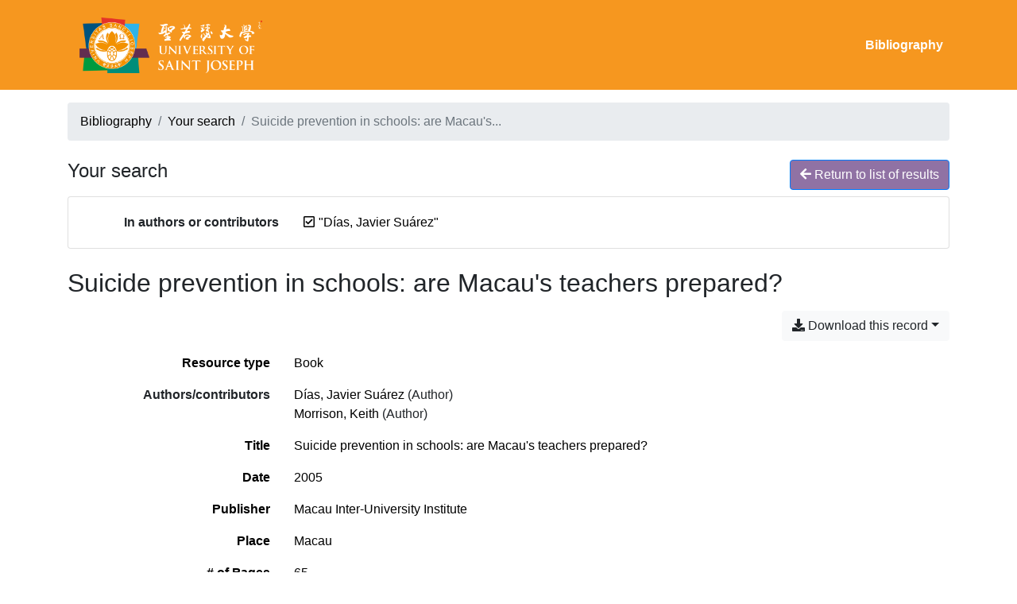

--- FILE ---
content_type: text/html; charset=utf-8
request_url: https://research.usj.edu.mo/bibliography/?creator=%22D%C3%ADas%2C+Javier+Su%C3%A1rez%22&page=1&page-len=1&sort=score&id=II9FTDLX
body_size: 4116
content:

<!doctype html>
<html lang="en" class="no-js">
        <head >
                <meta charset="utf-8"> 
                <meta http-equiv="X-UA-Compatible" content="IE=edge">
    <meta name="viewport" content="width=device-width, initial-scale=1, shrink-to-fit=no">
    <meta name="generator" content="Kerko">
    <link rel="canonical" title="Suicide prevention in schools: are Macau&#39;s teachers prepared?" href="https://research.usj.edu.mo/bibliography/II9FTDLX">
            <link rel="alternate" title="RIS" type="application/x-research-info-systems" href="/bibliography/II9FTDLX/export/ris">
            <link rel="alternate" title="BibTeX" type="application/x-bibtex" href="/bibliography/II9FTDLX/export/bibtex">
        <meta name="citation_title" content="Suicide prevention in schools: are Macau&#39;s teachers prepared?">
        <meta name="citation_publication_date" content="2005">
        <meta name="citation_date" content="2005">
        <meta name="citation_year" content="2005">
        <meta name="citation_author" content="Días, Javier Suárez">
        <meta name="citation_author" content="Morrison, Keith">
        <meta name="citation_publisher" content="Macau Inter-University Institute">
        <meta name="citation_isbn" content="978-99937-820-0-1">
    <meta name="robots" content="noindex">
            <title>Suicide prevention in schools: are Macau&#39;s teachers prepared? | Kerko</title>
            <link rel="stylesheet" href="https://cdn.jsdelivr.net/npm/bootstrap@4.6.2/dist/css/bootstrap.min.css">
        <link rel="stylesheet" href="https://use.fontawesome.com/releases/v5.8.2/css/solid.css" integrity="sha384-ioUrHig76ITq4aEJ67dHzTvqjsAP/7IzgwE7lgJcg2r7BRNGYSK0LwSmROzYtgzs" crossorigin="anonymous">
        <link rel="stylesheet" href="https://use.fontawesome.com/releases/v5.8.2/css/regular.css" integrity="sha384-hCIN6p9+1T+YkCd3wWjB5yufpReULIPQ21XA/ncf3oZ631q2HEhdC7JgKqbk//4+" crossorigin="anonymous">
        <link rel="stylesheet" href="https://use.fontawesome.com/releases/v5.8.2/css/fontawesome.css" integrity="sha384-sri+NftO+0hcisDKgr287Y/1LVnInHJ1l+XC7+FOabmTTIK0HnE2ID+xxvJ21c5J" crossorigin="anonymous">
        <link rel="stylesheet" href="/bibliography/static/kerko/css/styles.css?20230626"><script>
                    var re = new RegExp('(^|\\s)no-js(\\s|$)');
                    document.documentElement.className = document.documentElement.className.replace(re, '$1js$2');
                </script>
        </head>
        <body >
        <header >
                    <nav class="navbar navbar-expand-md navbar-dark bg-custom  d-print-none">
                        <div class="container"><a href="/bibliography/" class="navbar-brand">
	<img src="static/USJlogoWhite.png" height="100">
</a>

                                <button class="navbar-toggler" type="button" data-toggle="collapse" data-target="#navbar-content" aria-controls="navbar-content" aria-expanded="false" aria-label="Toggle navigation">
                                    <span class="navbar-toggler-icon"></span>
                                </button>
                                <div id="navbar-content" class="collapse navbar-collapse">
                                    <ul class="navbar-nav ml-auto justify-content-end font-weight-bold">
    <li class="nav-item active">
        <a class="nav-link" href="/bibliography/" >Bibliography</a>
    </li>

                                    </ul>
                                </div>
                        </div>
                    </nav>
        </header>
        <main class="container">
        
            <div class="row">
                <nav class="col d-print-none" aria-label="Breadcrumb">
                    <ol class="breadcrumb">
                        
            <li class="breadcrumb-item">
                <a href="/bibliography/" >Bibliography</a>
            </li>
            <li class="breadcrumb-item">
                <a href="/bibliography/?creator=%22D%C3%ADas,+Javier+Su%C3%A1rez%22&sort=score&page=1" >Your search</a>
            </li>
            <li class="breadcrumb-item active" aria-current="page">Suicide prevention in schools: are Macau&#39;s...</li>
                    </ol>
                </nav>
            </div>
                <div class="row">
                        <div class="col-12 ">
    <div class="mt-2 row">
        <h1 class="h4 col-auto mr-auto pr-1 d-inline d-print-none">Your search</h1>
            <div class="col-auto ml-auto mb-2 pl-1 text-right d-print-none">
                <a class="btn btn-primary" href="/bibliography/?creator=%22D%C3%ADas,+Javier+Su%C3%A1rez%22&sort=score&page=1">
                    <span class="fas fa-arrow-left" aria-hidden="true"></span> Return to list of results
                </a>
            </div>
    </div>
            <div class="card breadbox mb-4 d-print-none">
                <div class="card-body">
        <div class="row">
            <div class="col-md-4 col-xl-3 font-weight-bold break-word text-md-right text-print-left">
                In authors or contributors
            </div>
            <div class="col-md-8 col-xl-9">
        <ul class="list-unstyled mb-0"><li class="position-relative" style="margin-left:20px;"><a class="no-decorate" href="/bibliography/?sort=score" title="Remove the '&#34;Días, Javier Suárez&#34;' search term" aria-label="Remove the '&#34;Días, Javier Suárez&#34;' search term" rel="nofollow"><span class="far fa-check-square position-absolute" aria-hidden="true" style="margin-left:1px;top:-1px;left:-20px;line-height:1.5;"></span>
                    <span class="facet-item-label parent-decorate">&#34;Días, Javier Suárez&#34;</span></a>
            
        </li>
        </ul>
            </div>
        </div>
                </div>
            </div>
        <h2 class="my-3 clearfix">
Suicide prevention in schools: are Macau&#39;s teachers prepared?</h2>
    <div class="mt-2 mb-4 item-content">
                    <div class="row my-2">
                        <div class="col-auto ml-auto text-right">
                                <div class="d-inline-block d-print-none mb-2">
                                    <div class="dropdown">
                                        <button class="btn btn-light dropdown-toggle" type="button" id="download-options" data-toggle="dropdown" aria-haspopup="true" aria-expanded="false">
                                            <span class="fas fa-download" aria-hidden="true"></span> Download this record</button>
                                        <div class="dropdown-menu dropdown-menu-right dropdown-width-300" aria-labelledby="download-options">
                                                <a class="dropdown-item" href="/bibliography/II9FTDLX/export/ris" rel="alternate" type="application/x-research-info-systems" title="Download in RIS format" aria-label="Download in RIS format">RIS</a>
                                                <p class="px-4 text-muted">Recommended format for most reference management software</p>
                                                <a class="dropdown-item" href="/bibliography/II9FTDLX/export/bibtex" rel="alternate" type="application/x-bibtex" title="Download in BibTeX format" aria-label="Download in BibTeX format">BibTeX</a>
                                                <p class="px-4 text-muted">Recommended format for BibTeX-specific software</p>
                                        </div>
                                    </div>
                                </div>
                        </div>
                    </div>
        <div class="row mb-3 ">
            <div class="col-md-4 col-lg-3 font-weight-bold break-word text-md-right text-print-left">Resource type</div>
            <div class="col-md-8 col-lg-9 break-word ">
        <div class="list-no-bullets"><div class="position-relative"><a class="no-decorate" href="/bibliography/?type=book" title="Search the 'Book' resource type" aria-label="Search the 'Book' resource type" rel="nofollow">
                    <span class="facet-item-label parent-decorate">Book</span></a>
            
        </div>
        </div></div>
        </div>
                <div class="row">
                    <div class="col-md-4 col-lg-3 font-weight-bold break-word text-md-right text-print-left">Authors/contributors</div>
                    <div class="col-md-8 col-lg-9 break-word">
                        <ul class="list-unstyled">
                                <li><a href="/bibliography/?creator=%22D%C3%ADas,+Javier+Su%C3%A1rez%22" title="Search 'Días, Javier Suárez'" aria-label="Search 'Días, Javier Suárez'">Días, Javier Suárez</a>
                                        (Author)
                                </li>
                                <li><a href="/bibliography/?creator=%22Morrison,+Keith%22" title="Search 'Morrison, Keith'" aria-label="Search 'Morrison, Keith'">Morrison, Keith</a>
                                        (Author)
                                </li>
                        </ul>
                    </div>
                </div>
        <div class="row mb-3 ">
            <div class="col-md-4 col-lg-3 font-weight-bold break-word text-md-right text-print-left">Title</div>
            <div class="col-md-8 col-lg-9 break-word ">Suicide prevention in schools: are Macau&#39;s teachers prepared?</div>
        </div>
        <div class="row mb-3 ">
            <div class="col-md-4 col-lg-3 font-weight-bold break-word text-md-right text-print-left">Date</div>
            <div class="col-md-8 col-lg-9 break-word ">2005</div>
        </div>
        <div class="row mb-3 ">
            <div class="col-md-4 col-lg-3 font-weight-bold break-word text-md-right text-print-left">Publisher</div>
            <div class="col-md-8 col-lg-9 break-word ">Macau Inter-University Institute</div>
        </div>
        <div class="row mb-3 ">
            <div class="col-md-4 col-lg-3 font-weight-bold break-word text-md-right text-print-left">Place</div>
            <div class="col-md-8 col-lg-9 break-word ">Macau</div>
        </div>
        <div class="row mb-3 ">
            <div class="col-md-4 col-lg-3 font-weight-bold break-word text-md-right text-print-left"># of Pages</div>
            <div class="col-md-8 col-lg-9 break-word ">65</div>
        </div>
        <div class="row mb-3 ">
            <div class="col-md-4 col-lg-3 font-weight-bold break-word text-md-right text-print-left">ISBN</div>
            <div class="col-md-8 col-lg-9 break-word ">978-99937-820-0-1</div>
        </div>
        <div class="row mb-3 ">
            <div class="col-md-4 col-lg-3 font-weight-bold break-word text-md-right text-print-left">URL</div>
            <div class="col-md-8 col-lg-9 break-word "><a href="https://library-opac.usj.edu.mo/cgi-bin/koha/opac-detail.pl?biblionumber=178158" rel="noopener" target="_blank">https://library-opac.usj.edu.mo/cgi-bin/koha/opac-detail.pl?biblionumber=178158</a></div>
        </div>
        <div class="row mb-3 ">
            <div class="col-md-4 col-lg-3 font-weight-bold break-word text-md-right text-print-left">Short Title</div>
            <div class="col-md-8 col-lg-9 break-word ">Suicide prevention in schools</div>
        </div>
        <div class="row mb-3 ">
            <div class="col-md-4 col-lg-3 font-weight-bold break-word text-md-right text-print-left">Library Catalog</div>
            <div class="col-md-8 col-lg-9 break-word ">Library Catalog (Koha)</div>
        </div>
        <div class="row mb-3 ">
            <div class="col-md-4 col-lg-3 font-weight-bold break-word text-md-right text-print-left">Call Number</div>
            <div class="col-md-8 col-lg-9 break-word ">362.28</div>
        </div>
        <div class="row mb-3 ">
            <div class="col-md-4 col-lg-3 font-weight-bold break-word text-md-right text-print-left">Notes</div>
            <div class="col-md-8 col-lg-9 break-word ">Text in Chinese and English; Texts bound back to back and inverted</div>
        </div>
        <div class="row mb-3 ">
            <div class="col-md-4 col-lg-3 font-weight-bold break-word text-md-right text-print-left">Citation</div>
            <div class="col-md-8 col-lg-9 break-word "><div class="card"><div class="card-body"><div class="csl-bib-body" style="line-height: 2; padding-left: 1em; text-indent:-1em;">
  <div class="csl-entry">D&#xED;as, J. S., &amp; Morrison, K. (2005). <i>Suicide prevention in schools: are Macau&#x2019;s teachers prepared?</i> Macau Inter-University Institute. https://library-opac.usj.edu.mo/cgi-bin/koha/opac-detail.pl?biblionumber=178158</div>
</div></div></div></div>
        </div>
                    
        <div class="row mb-3">
            <div class="col-md-4 col-lg-3 font-weight-bold break-word text-md-right text-print-left">
                Academic Units
            </div>
            <div class="col-md-8 col-lg-9 break-word">
        <ul class="list-unstyled mb-0"><li><a class="no-decorate" href="/bibliography/?academic_units=QXRUUQ3I" title="Search with the 'School of Education' filter" aria-label="Search with the 'School of Education' filter" rel="nofollow">
                    <span class="facet-item-label parent-decorate">School of Education</span></a>
            
                
        <ul class="list-no-bullets"><li><a class="no-decorate" href="/bibliography/?academic_units=QXRUUQ3I.4YPWQ4VF" title="Search with the 'Keith Morrison' filter" aria-label="Search with the 'Keith Morrison' filter" rel="nofollow">
                    <span class="facet-item-label parent-decorate">Keith Morrison</span></a>
            
        </li>
        </ul>
        </li>
        </ul>
            </div>
        </div>
        <div class="row mb-3 ">
            <div class="col-md-4 col-lg-3 font-weight-bold break-word text-md-right text-print-left">Link to this record</div>
            <div class="col-md-8 col-lg-9 break-word "><a rel="bookmark" title="Permanent link to this bibliographic record" href="https://research.usj.edu.mo/bibliography/II9FTDLX">https://research.usj.edu.mo/bibliography/II9FTDLX</a></div>
        </div>
    </div><span class='Z3988' title='url_ver=Z39.88-2004&amp;ctx_ver=Z39.88-2004&amp;rfr_id=info%3Asid%2Fzotero.org%3A2&amp;rft_id=urn%3Aisbn%3A978-99937-820-0-1&amp;rft_val_fmt=info%3Aofi%2Ffmt%3Akev%3Amtx%3Abook&amp;rft.genre=book&amp;rft.btitle=Suicide%20prevention%20in%20schools%3A%20are%20Macau&apos;s%20teachers%20prepared%3F&amp;rft.place=Macau&amp;rft.publisher=Macau%20Inter-University%20Institute&amp;rft.aufirst=Javier%20Su%C3%A1rez&amp;rft.aulast=D%C3%ADas&amp;rft.au=Javier%20Su%C3%A1rez%20D%C3%ADas&amp;rft.au=Keith%20Morrison&amp;rft.date=2005&amp;rft.tpages=65&amp;rft.isbn=978-99937-820-0-1'></span>

                        </div>
                </div>
        </main>
        <footer class="bg-custom text-white">
    
                <div class="text-center pt-3 pb-3">
                    Powered by <a href="https://zotero.org">Zotero</a> and <a href="https://github.com/whiskyechobravo/kerko">Kerko</a>.
                </div>
        </footer>
            <script src="https://cdn.jsdelivr.net/npm/jquery@3.5.1/dist/jquery.min.js" integrity="sha256-9/aliU8dGd2tb6OSsuzixeV4y/faTqgFtohetphbbj0=" crossorigin="anonymous"></script>
        <script src="https://cdn.jsdelivr.net/npm/popper.js@1.16.1/dist/umd/popper.min.js" integrity="sha384-9/reFTGAW83EW2RDu2S0VKaIzap3H66lZH81PoYlFhbGU+6BZp6G7niu735Sk7lN" crossorigin="anonymous"></script>
        <script src="https://cdn.jsdelivr.net/npm/bootstrap@4.6.2/dist/js/bootstrap.min.js"></script>
        <script src="/bibliography/static/kerko/js/item.js?202008101934"></script>
        </body>
</html>